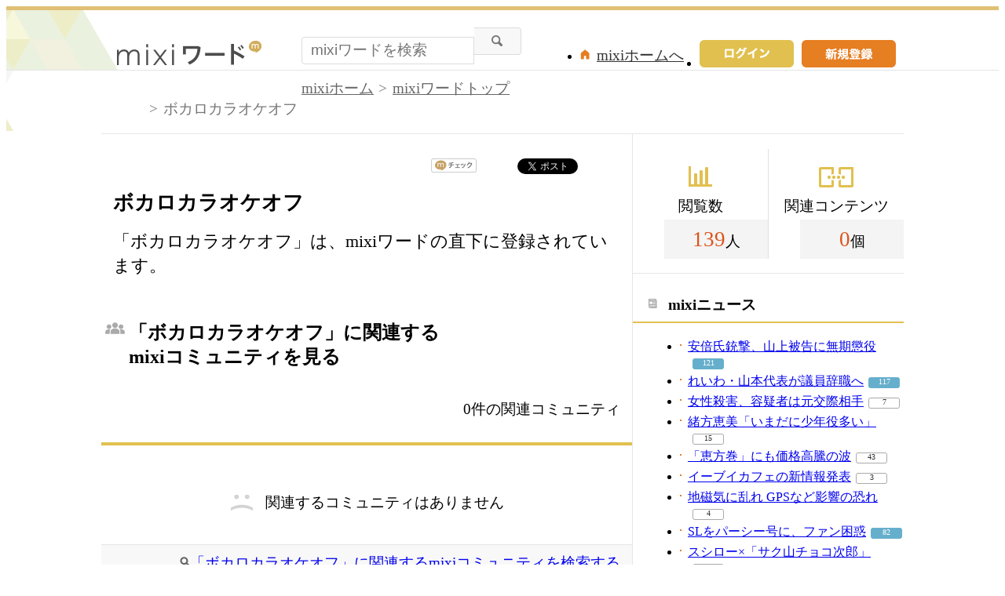

--- FILE ---
content_type: application/javascript; charset=utf-8
request_url: https://fundingchoicesmessages.google.com/f/AGSKWxWSatTTQqq0Y8AsGFmqPDOmJG3Dp9_hQhSU_wNBACwnqrmsifG_jMeujFddZ1Cm4T6vbJAPqMkCZMEo0GE6W4hd3E7jtYyRIL2KEvPXI9SshGBYdDQhi_IqWw5Q-KeU8dLIZDaoEnQAgD9N_ui3om80AOEQiXP9-CwhxENNIt6FbAny4TpqqQEiZ5vi/_/ebloader.=DisplayAd&-adskin._465x110_/boxad2.
body_size: -1290
content:
window['b7d14e3d-be24-4127-a6ef-71494df15c84'] = true;